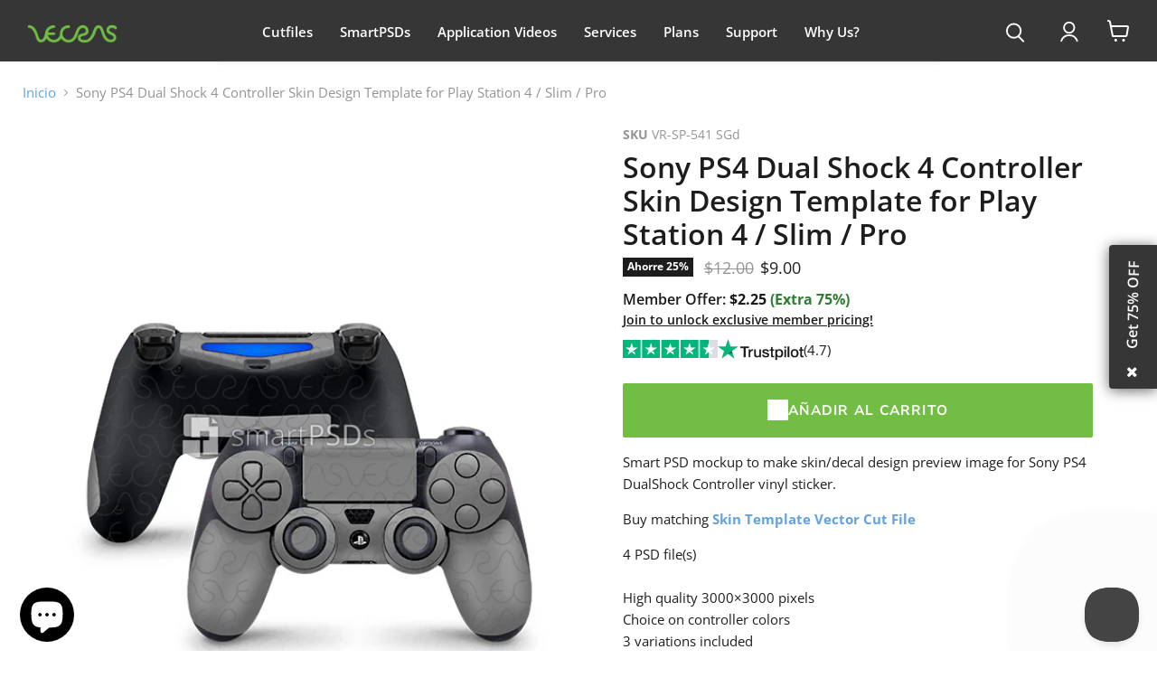

--- FILE ---
content_type: text/javascript; charset=utf-8
request_url: https://vecras.com/es/products/sony-ps4-dual-shock-4-controller-skin-design-template-for-play-station-4-slim-pro.js
body_size: 670
content:
{"id":9939646028,"title":"Sony PS4 Dual Shock 4 Controller Skin Design Template for Play Station 4 \/ Slim \/ Pro","handle":"sony-ps4-dual-shock-4-controller-skin-design-template-for-play-station-4-slim-pro","description":"\u003cp\u003eSmart PSD mockup to make skin\/decal design preview image for Sony PS4 DualShock Controller vinyl sticker.\u003c\/p\u003e\n\u003cp\u003e\u003cspan data-mce-fragment=\"1\"\u003eBuy matching\u003c\/span\u003e\u003cstrong data-mce-fragment=\"1\"\u003e\u003ca title=\"Skin Template Vector Cut File\" href=\"https:\/\/vecras.com\/collections\/phone-skin-mockups\/products\/%20https:\/\/bit.ly\/3aX0FNz\" data-mce-fragment=\"1\" data-mce-href=\"https:\/\/vecras.com\/collections\/phone-skin-mockups\/products\/%20https:\/\/bit.ly\/3aX0FNz\" target=\"_blank\"\u003e\u003cspan data-mce-fragment=\"1\"\u003e \u003c\/span\u003e\u003c\/a\u003e\u003ca href=\"http:\/\/bit.ly\/35xzfdq\" target=\"_blank\" title=\"Skin Template Vector Cut File\" rel=\"noopener noreferrer\"\u003eSkin Template Vector Cut File\u003c\/a\u003e\u003c\/strong\u003e\u003c\/p\u003e\n\u003cp\u003e4 PSD file(s)\u003cbr\u003e\u003cbr\u003eHigh quality 3000×3000 pixels\u003cbr\u003eChoice on controller colors\u003cbr\u003e3 variations included\u003c\/p\u003e","published_at":"2019-10-14T12:33:50+05:30","created_at":"2017-03-16T17:03:27+05:30","vendor":"Sony","type":"Gaming","tags":["Front view","Gaming","Gaming Popular","Gaming Skin Mockup","Loyalty-20%","nonvip","Play Station 4","PlayStation","PS4 Controller","SmartPSDs-Products","Sony","Vinyl Skin Mockups"],"price":900,"price_min":900,"price_max":900,"available":true,"price_varies":false,"compare_at_price":1200,"compare_at_price_min":1200,"compare_at_price_max":1200,"compare_at_price_varies":false,"variants":[{"id":35786448652,"title":"Default Title","option1":"Default Title","option2":null,"option3":null,"sku":"VR-SP-541 SGd","requires_shipping":false,"taxable":true,"featured_image":null,"available":true,"name":"Sony PS4 Dual Shock 4 Controller Skin Design Template for Play Station 4 \/ Slim \/ Pro","public_title":null,"options":["Default Title"],"price":900,"weight":0,"compare_at_price":1200,"inventory_management":"shopify","barcode":"","requires_selling_plan":false,"selling_plan_allocations":[]}],"images":["\/\/cdn.shopify.com\/s\/files\/1\/1843\/7927\/products\/V2_Sony-PS4-Controller-Skin-Mockup-Front-Back-Preview-1.jpg?v=1571634294","\/\/cdn.shopify.com\/s\/files\/1\/1843\/7927\/products\/V2_Sony-PS4-Controller-Skin-Mockup-Front-Back-Preview-2.jpg?v=1571634294","\/\/cdn.shopify.com\/s\/files\/1\/1843\/7927\/products\/V2_Sony-PS4-Controller-Skin-Mockup-Front-Back-Preview-3.jpg?v=1571634294","\/\/cdn.shopify.com\/s\/files\/1\/1843\/7927\/products\/V2_Sony-PS4-Controller-Skin-Mockup-Front-Back-Preview-4.jpg?v=1571634294"],"featured_image":"\/\/cdn.shopify.com\/s\/files\/1\/1843\/7927\/products\/V2_Sony-PS4-Controller-Skin-Mockup-Front-Back-Preview-1.jpg?v=1571634294","options":[{"name":"Title","position":1,"values":["Default Title"]}],"url":"\/es\/products\/sony-ps4-dual-shock-4-controller-skin-design-template-for-play-station-4-slim-pro","media":[{"alt":"Sony PS4 Dual Shock 4 Controller Skin Design Template for Play Station 4 \/ Slim \/ Pro","id":134939148331,"position":1,"preview_image":{"aspect_ratio":0.8,"height":750,"width":600,"src":"https:\/\/cdn.shopify.com\/s\/files\/1\/1843\/7927\/products\/V2_Sony-PS4-Controller-Skin-Mockup-Front-Back-Preview-1.jpg?v=1571634294"},"aspect_ratio":0.8,"height":750,"media_type":"image","src":"https:\/\/cdn.shopify.com\/s\/files\/1\/1843\/7927\/products\/V2_Sony-PS4-Controller-Skin-Mockup-Front-Back-Preview-1.jpg?v=1571634294","width":600},{"alt":"Sony PS4 Dual Shock 4 Controller Skin Design Template for Play Station 4 \/ Slim \/ Pro","id":134939181099,"position":2,"preview_image":{"aspect_ratio":0.8,"height":750,"width":600,"src":"https:\/\/cdn.shopify.com\/s\/files\/1\/1843\/7927\/products\/V2_Sony-PS4-Controller-Skin-Mockup-Front-Back-Preview-2.jpg?v=1571634294"},"aspect_ratio":0.8,"height":750,"media_type":"image","src":"https:\/\/cdn.shopify.com\/s\/files\/1\/1843\/7927\/products\/V2_Sony-PS4-Controller-Skin-Mockup-Front-Back-Preview-2.jpg?v=1571634294","width":600},{"alt":"Sony PS4 Dual Shock 4 Controller Skin Design Template for Play Station 4 \/ Slim \/ Pro","id":134939213867,"position":3,"preview_image":{"aspect_ratio":0.8,"height":750,"width":600,"src":"https:\/\/cdn.shopify.com\/s\/files\/1\/1843\/7927\/products\/V2_Sony-PS4-Controller-Skin-Mockup-Front-Back-Preview-3.jpg?v=1571634294"},"aspect_ratio":0.8,"height":750,"media_type":"image","src":"https:\/\/cdn.shopify.com\/s\/files\/1\/1843\/7927\/products\/V2_Sony-PS4-Controller-Skin-Mockup-Front-Back-Preview-3.jpg?v=1571634294","width":600},{"alt":"Sony PS4 Dual Shock 4 Controller Skin Design Template for Play Station 4 \/ Slim \/ Pro","id":134939246635,"position":4,"preview_image":{"aspect_ratio":0.8,"height":750,"width":600,"src":"https:\/\/cdn.shopify.com\/s\/files\/1\/1843\/7927\/products\/V2_Sony-PS4-Controller-Skin-Mockup-Front-Back-Preview-4.jpg?v=1571634294"},"aspect_ratio":0.8,"height":750,"media_type":"image","src":"https:\/\/cdn.shopify.com\/s\/files\/1\/1843\/7927\/products\/V2_Sony-PS4-Controller-Skin-Mockup-Front-Back-Preview-4.jpg?v=1571634294","width":600}],"requires_selling_plan":false,"selling_plan_groups":[]}